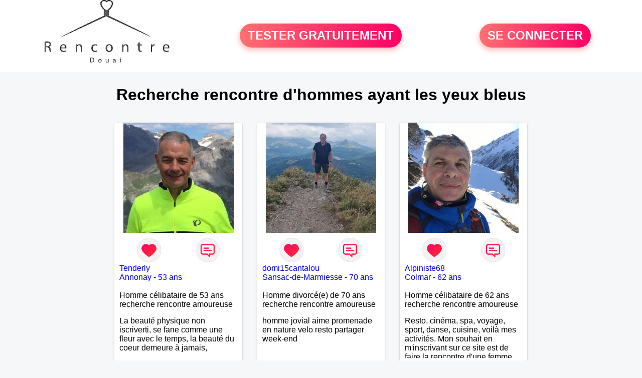

--- FILE ---
content_type: text/html; charset=UTF-8
request_url: https://www.rencontre-douai.fr/recherche/rencontre-d-hommes-ayant-les-yeux-bleus-douai-05-6-0
body_size: 5669
content:
<!-- corps-recherche -->
<!DOCTYPE html>
<html lang="fr">
<head>
<title>Recherche rencontre d'hommes ayant les yeux bleus</title>
<meta name="description" content="Recherche rencontre d'hommes ayant les yeux bleus">
<meta name="keywords" content="">
<meta name="subject" content="Recherche des recherche rencontre d'hommes ayant les yeux bleus">
<meta name="Author" content="RENCONTRE-DOUAI">
<meta name="Creation_date" content="21/02/2005">
<link rel="canonical" href="https://www.rencontre-douai.fr/recherche/rencontre-d-hommes-ayant-les-yeux-bleus-douai-05-6-0">
<link rel='icon' type='image/x-icon' href='../favicon-rencontre.ico'>
<meta charset="UTF-8">
<meta name="viewport" content="width=device-width, initial-scale=1.0">
<meta http-equiv="X-UA-Compatible" content="ie=edge">
<META NAME="CLASSIFICATION" CONTENT="rencontre, celibataire, homme cherche femme, amour, amitie, couple, relation, ame soeur">
<meta name="theme-color" content="#f10d86"/>
<link rel='icon' type='image/x-icon' href='../favicon-rencontre.ico' />
<link rel="stylesheet" type="text/css" media="screen" href="../assets/font/icons.css">
<link rel="stylesheet" type="text/css" media="screen" href="../assets/css/euroset-home.css">
<style>
.containerForm {
	background: url("../images/background/rencontre-douai.fr.jpg")!important;
	background-position-x: center!important;
	background-repeat: no-repeat!important;
}
.p15 {
	padding: 15px;
}
.colLogo {
	width: 70%;
	text-align: center;
	background-color: rgba(255,255,255,.85);
	border-radius: 15px;
	margin-right:auto;
	margin-left:auto;
	max-width:400px;
}
.colLogo img {
	width: 70%;
}
.colAction {
	width:85%;
	margin-right:auto;
	margin-left:auto;
}
.formsAccueil {
	width: 100%;
	margin-top:65px;
	margin-bottom:30px;
}
.formsAccueilWrapper {
	max-width:400px;
	background-color: #000000a1;
	padding-top: 15px;
	padding-bottom: 15px;
	padding-right: 10px;
	padding-left: 10px;
	border-radius: 15px;
	margin-right:auto;
	margin-left:auto;
}
.btActionSp {
	width: 100%;
	background-image: linear-gradient(to right,#ff7070,#ff0065);
	color: #fff;
	border: 0!important;
	cursor: pointer;
	border-radius: 60px;
	font-weight: 700;
	font-size:1.5em;
	padding: .65rem 1rem;
	box-shadow: 0 5px 10px 2px rgba(255,112,112,.36)!important;
}
@media (max-width: 1154px) {
	.btActionSp {
		font-size:1.2em;
	}
}
@media (max-width: 992px) {
	.btActionSp {
		font-size:1.2em;
	}
}
@media (max-width: 800px) {
	.btActionSp {
		font-size:0.8em;
	}
}
@media (max-width: 768px) {
	.formsAccueilWrapper {
		width:90%;
	}
}
.arPagin .arWrapperString {
	width: 100%;
	height:auto;
	padding: 8px;
}
.colAction {
	margin-top:30px;
}
.logoSiteSpecial {
	text-align:center;
}
.logoSiteSpecial img {
	max-height:125px;
	max-width:100%;
}
body {
	margin-top:150px;
}
@media (max-width: 768px) {
	body {
		margin-top:300px;
	}
}
</style>
</head>
<body>
<div id="loading" class="loading">
	Loading&#8230;
</div>
<div class="container" style="background-color:#ffffff;display:block;position:fixed;z-index:1000;top:0;left:0;margin-top:0px;width:100%;margin-left: auto;margin-right: auto;max-width:100%">
	<div class="row" style="margin-bottom:15px;">
		<div class="l4 s12" style="align-self:center">
			<div class="logoSiteSpecial">
				<a href="../" alt="Site de rencontre gratuit Rencontre-douai">
				<img src="../logo-header/www.rencontre-douai.fr.png" title="Accueil" /></a>
			</div>
		</div>
		<div class="l4 s12" style="align-self:center; ">
			<div class="colAction">
				<div class="row">
					<div class="s12" style="text-align:center;margin-bottom:1em;">
						<div class="inscriptionBtWrapper"><a title="Inscription" href="../inscription" class="btActionSp btInscription" style="white-space: nowrap;">TESTER GRATUITEMENT</a></div>
					</div>
				</div>
			</div>
		</div>
		<div class="l4 s12" style="align-self:center; ">
			<div class="colAction">
				<div class="row">
					<div class="s12" style="text-align:center;margin-bottom:1em;">
						<div class="connexionBtWrapper"><a title="Connection" href="../seconnecter" class="btActionSp btConnexionSp" >SE CONNECTER</a></div>
					</div>
				</div>
			</div>
		</div>
	</div>
</div><div class="row">
	<div class="s12 textCenter">
		<h1>
Recherche rencontre d'hommes ayant les yeux bleus		</h1>
	</div>
</div>
<div class="row">
	<!-- BEGIN PROFIL -->
	<div class="l2 m2"></div>
	<div class="l8 s12">
		<div class="row">
			<div class="l3 m4 s12">
				<div class="p15">
					<div class="arCardSP">
						<div class="header" style="background-image: url('../photos/181/05/1810595/1810595_300.jpg'); cursor: pointer;"
							onclick="window.location.href='../rencontre-Tenderly-profil-1810595';"></div>
						<div class="body">
							<div class="title">
								<!-- BEGIN BUTTON -->
								<div class="row">
									<div class="s6" style="text-align:center">
										<div style="cursor: pointer;" onclick="homeSendCdr('Tenderly');">
											<img src="../assets/img/round-like.png" width="48" height="48" title="Envoyer un coup de coeur" alt="Envoyer un coup de coeur">
										</div>
									</div>
									<div class="s6" style="text-align:center">
										<div style="cursor: pointer;" onclick="homeSendMsg('Tenderly');">
											<img src="../assets/img/round-message.png" width="48" height="48" title="Envoyer un message" alt="Envoyer un message">
										</div>
									</div>
								</div>
								<!-- END BUTTON -->
								<a href="../rencontre-Tenderly-profil-1810595" title="Voir le profil">Tenderly</a>
							</div>
							<div class="text">
								<a title="Rencontre par ville" href=../recherche/rencontres-hommes-annonay-18-35488-0>Annonay</a> - <a title="Rencontre par age" href=../recherche/rencontres-hommes-53-ans-13-53-0>53 ans</a><br><br>
								<div style="margin-bottom:15px;">
Homme célibataire de 53 ans recherche rencontre amoureuse								</div>
La beauté physique non iscriverti, se fane comme une fleur avec le temps, la beauté du coeur demeure à jamais, 							</div>
						</div>
						<div class="textCenter p15">
							<a href="../rencontre-Tenderly-profil-1810595" class="arBtn gradientMauve" title="Voir le profil">Voir le profil</a>    
						</div>
					</div>
				</div>
			</div>
			<div class="l3 m4 s12">
				<div class="p15">
					<div class="arCardSP">
						<div class="header" style="background-image: url('../photos/184/98/1849875/1849875_300.jpg'); cursor: pointer;"
							onclick="window.location.href='../rencontre-domi15cantalou+-profil-1849875';"></div>
						<div class="body">
							<div class="title">
								<!-- BEGIN BUTTON -->
								<div class="row">
									<div class="s6" style="text-align:center">
										<div style="cursor: pointer;" onclick="homeSendCdr('domi15cantalou ');">
											<img src="../assets/img/round-like.png" width="48" height="48" title="Envoyer un coup de coeur" alt="Envoyer un coup de coeur">
										</div>
									</div>
									<div class="s6" style="text-align:center">
										<div style="cursor: pointer;" onclick="homeSendMsg('domi15cantalou ');">
											<img src="../assets/img/round-message.png" width="48" height="48" title="Envoyer un message" alt="Envoyer un message">
										</div>
									</div>
								</div>
								<!-- END BUTTON -->
								<a href="../rencontre-domi15cantalou+-profil-1849875" title="Voir le profil">domi15cantalou </a>
							</div>
							<div class="text">
								<a title="Rencontre par ville" href=../recherche/rencontres-hommes-sansac-de-marmiesse-18-3604-0>Sansac-de-Marmiesse</a> - <a title="Rencontre par age" href=../recherche/rencontres-hommes-70-ans-13-70-0>70 ans</a><br><br>
								<div style="margin-bottom:15px;">
Homme divorcé(e) de 70 ans recherche rencontre amoureuse								</div>
homme jovial aime promenade en nature velo resto partager week-end							</div>
						</div>
						<div class="textCenter p15">
							<a href="../rencontre-domi15cantalou+-profil-1849875" class="arBtn gradientMauve" title="Voir le profil">Voir le profil</a>    
						</div>
					</div>
				</div>
			</div>
			<div class="l3 m4 s12">
				<div class="p15">
					<div class="arCardSP">
						<div class="header" style="background-image: url('../photos/184/72/1847298/1847298_300.jpg'); cursor: pointer;"
							onclick="window.location.href='../rencontre-Alpiniste68-profil-1847298';"></div>
						<div class="body">
							<div class="title">
								<!-- BEGIN BUTTON -->
								<div class="row">
									<div class="s6" style="text-align:center">
										<div style="cursor: pointer;" onclick="homeSendCdr('Alpiniste68');">
											<img src="../assets/img/round-like.png" width="48" height="48" title="Envoyer un coup de coeur" alt="Envoyer un coup de coeur">
										</div>
									</div>
									<div class="s6" style="text-align:center">
										<div style="cursor: pointer;" onclick="homeSendMsg('Alpiniste68');">
											<img src="../assets/img/round-message.png" width="48" height="48" title="Envoyer un message" alt="Envoyer un message">
										</div>
									</div>
								</div>
								<!-- END BUTTON -->
								<a href="../rencontre-Alpiniste68-profil-1847298" title="Voir le profil">Alpiniste68</a>
							</div>
							<div class="text">
								<a title="Rencontre par ville" href=../recherche/rencontres-hommes-colmar-18-692-0>Colmar</a> - <a title="Rencontre par age" href=../recherche/rencontres-hommes-62-ans-13-62-0>62 ans</a><br><br>
								<div style="margin-bottom:15px;">
Homme célibataire de 62 ans recherche rencontre amoureuse								</div>
Resto, cinéma, spa, voyage, sport, danse, cuisine, voilà mes activités. Mon souhait en m'inscrivant sur ce site est de faire la rencontre d'une femme voulant une relation sérieuse et durable. Je reste convaincu que la distance est secondaire.  							</div>
						</div>
						<div class="textCenter p15">
							<a href="../rencontre-Alpiniste68-profil-1847298" class="arBtn gradientMauve" title="Voir le profil">Voir le profil</a>    
						</div>
					</div>
				</div>
			</div>
			<div class="l3 m4 s12">
				<div class="p15">
					<div class="arCardSP">
						<div class="header" style="background-image: url('../photos/175/62/1756289/1756289_300.jpg'); cursor: pointer;"
							onclick="window.location.href='../rencontre-C%C5%93ur+270-profil-1756289';"></div>
						<div class="body">
							<div class="title">
								<!-- BEGIN BUTTON -->
								<div class="row">
									<div class="s6" style="text-align:center">
										<div style="cursor: pointer;" onclick="homeSendCdr('Cœur 270');">
											<img src="../assets/img/round-like.png" width="48" height="48" title="Envoyer un coup de coeur" alt="Envoyer un coup de coeur">
										</div>
									</div>
									<div class="s6" style="text-align:center">
										<div style="cursor: pointer;" onclick="homeSendMsg('Cœur 270');">
											<img src="../assets/img/round-message.png" width="48" height="48" title="Envoyer un message" alt="Envoyer un message">
										</div>
									</div>
								</div>
								<!-- END BUTTON -->
								<a href="../rencontre-C%C5%93ur+270-profil-1756289" title="Voir le profil">Cœur 270</a>
							</div>
							<div class="text">
								<a title="Rencontre par ville" href=../recherche/rencontres-hommes-brax-18-2419-0>Brax</a> - <a title="Rencontre par age" href=../recherche/rencontres-hommes-74-ans-13-74-0>74 ans</a><br><br>
								<div style="margin-bottom:15px;">
Homme veuf/veuve de 74 ans recherche rencontre amoureuse								</div>
J'ai les yeux bleus, sportif. Je recherche une relation sérieuse, avec de la tendresse, de la douceur,du romantisme dans le plus grand respect, avec beaucoup d'amour.							</div>
						</div>
						<div class="textCenter p15">
							<a href="../rencontre-C%C5%93ur+270-profil-1756289" class="arBtn gradientMauve" title="Voir le profil">Voir le profil</a>    
						</div>
					</div>
				</div>
			</div>
			<div class="l3 m4 s12">
				<div class="p15">
					<div class="arCardSP">
						<div class="header" style="background-image: url('../photos/179/84/1798490/1798490_300.jpg'); cursor: pointer;"
							onclick="window.location.href='../rencontre-Nounours42-profil-1798490';"></div>
						<div class="body">
							<div class="title">
								<!-- BEGIN BUTTON -->
								<div class="row">
									<div class="s6" style="text-align:center">
										<div style="cursor: pointer;" onclick="homeSendCdr('Nounours42');">
											<img src="../assets/img/round-like.png" width="48" height="48" title="Envoyer un coup de coeur" alt="Envoyer un coup de coeur">
										</div>
									</div>
									<div class="s6" style="text-align:center">
										<div style="cursor: pointer;" onclick="homeSendMsg('Nounours42');">
											<img src="../assets/img/round-message.png" width="48" height="48" title="Envoyer un message" alt="Envoyer un message">
										</div>
									</div>
								</div>
								<!-- END BUTTON -->
								<a href="../rencontre-Nounours42-profil-1798490" title="Voir le profil">Nounours42</a>
							</div>
							<div class="text">
								<a title="Rencontre par ville" href=../recherche/rencontres-hommes-roanne-18-37010-0>Roanne</a> - <a title="Rencontre par age" href=../recherche/rencontres-hommes-51-ans-13-51-0>51 ans</a><br><br>
								<div style="margin-bottom:15px;">
Homme veuf/veuve de 51 ans recherche rencontre amoureuse								</div>
Je suis tendre, positif, j’ai de l’humour , à l’écoute de l’autre , je me remets en question si cela est nécessaire.							</div>
						</div>
						<div class="textCenter p15">
							<a href="../rencontre-Nounours42-profil-1798490" class="arBtn gradientMauve" title="Voir le profil">Voir le profil</a>    
						</div>
					</div>
				</div>
			</div>
			<div class="l3 m4 s12">
				<div class="p15">
					<div class="arCardSP">
						<div class="header" style="background-image: url('../photos/180/82/1808262/1808262_300.jpg'); cursor: pointer;"
							onclick="window.location.href='../rencontre-cancer50-profil-1808262';"></div>
						<div class="body">
							<div class="title">
								<!-- BEGIN BUTTON -->
								<div class="row">
									<div class="s6" style="text-align:center">
										<div style="cursor: pointer;" onclick="homeSendCdr('cancer50');">
											<img src="../assets/img/round-like.png" width="48" height="48" title="Envoyer un coup de coeur" alt="Envoyer un coup de coeur">
										</div>
									</div>
									<div class="s6" style="text-align:center">
										<div style="cursor: pointer;" onclick="homeSendMsg('cancer50');">
											<img src="../assets/img/round-message.png" width="48" height="48" title="Envoyer un message" alt="Envoyer un message">
										</div>
									</div>
								</div>
								<!-- END BUTTON -->
								<a href="../rencontre-cancer50-profil-1808262" title="Voir le profil">cancer50</a>
							</div>
							<div class="text">
								<a title="Rencontre par ville" href=../recherche/rencontres-hommes-saint-lo-18-5923-0>Saint-Lô</a> - <a title="Rencontre par age" href=../recherche/rencontres-hommes-60-ans-13-60-0>60 ans</a><br><br>
								<div style="margin-bottom:15px;">
Homme célibataire de 60 ans recherche rencontre amoureuse								</div>
recherche femme 50 ans à 60 ans joyeuse de vivre pour passer de bon moments mains dans la mains 
Mesdames je vous attend de vous lire .							</div>
						</div>
						<div class="textCenter p15">
							<a href="../rencontre-cancer50-profil-1808262" class="arBtn gradientMauve" title="Voir le profil">Voir le profil</a>    
						</div>
					</div>
				</div>
			</div>
			<div class="l3 m4 s12">
				<div class="p15">
					<div class="arCardSP">
						<div class="header" style="background-image: url('../photos/184/56/1845692/1845692_300.jpg'); cursor: pointer;"
							onclick="window.location.href='../rencontre-Riton.-profil-1845692';"></div>
						<div class="body">
							<div class="title">
								<!-- BEGIN BUTTON -->
								<div class="row">
									<div class="s6" style="text-align:center">
										<div style="cursor: pointer;" onclick="homeSendCdr('Riton.');">
											<img src="../assets/img/round-like.png" width="48" height="48" title="Envoyer un coup de coeur" alt="Envoyer un coup de coeur">
										</div>
									</div>
									<div class="s6" style="text-align:center">
										<div style="cursor: pointer;" onclick="homeSendMsg('Riton.');">
											<img src="../assets/img/round-message.png" width="48" height="48" title="Envoyer un message" alt="Envoyer un message">
										</div>
									</div>
								</div>
								<!-- END BUTTON -->
								<a href="../rencontre-Riton.-profil-1845692" title="Voir le profil">Riton.</a>
							</div>
							<div class="text">
								<a title="Rencontre par ville" href=../recherche/rencontres-hommes-chevillon-sur-huillard-18-11372-0>Chevillon-sur-Huillard</a> - <a title="Rencontre par age" href=../recherche/rencontres-hommes-46-ans-13-46-0>46 ans</a><br><br>
Homme sincère et fidèle cherche femme de même profil 							</div>
						</div>
						<div class="textCenter p15">
							<a href="../rencontre-Riton.-profil-1845692" class="arBtn gradientMauve" title="Voir le profil">Voir le profil</a>    
						</div>
					</div>
				</div>
			</div>
			<div class="l3 m4 s12">
				<div class="p15">
					<div class="arCardSP">
						<div class="header" style="background-image: url('../photos/184/93/1849342/1849342_300.jpg'); cursor: pointer;"
							onclick="window.location.href='../rencontre-Bruno123-profil-1849342';"></div>
						<div class="body">
							<div class="title">
								<!-- BEGIN BUTTON -->
								<div class="row">
									<div class="s6" style="text-align:center">
										<div style="cursor: pointer;" onclick="homeSendCdr('Bruno123');">
											<img src="../assets/img/round-like.png" width="48" height="48" title="Envoyer un coup de coeur" alt="Envoyer un coup de coeur">
										</div>
									</div>
									<div class="s6" style="text-align:center">
										<div style="cursor: pointer;" onclick="homeSendMsg('Bruno123');">
											<img src="../assets/img/round-message.png" width="48" height="48" title="Envoyer un message" alt="Envoyer un message">
										</div>
									</div>
								</div>
								<!-- END BUTTON -->
								<a href="../rencontre-Bruno123-profil-1849342" title="Voir le profil">Bruno123</a>
							</div>
							<div class="text">
								<a title="Rencontre par ville" href=../recherche/rencontres-hommes-saint-nazaire-18-28647-0>Saint-Nazaire</a> - <a title="Rencontre par age" href=../recherche/rencontres-hommes-53-ans-13-53-0>53 ans</a><br><br>
								<div style="margin-bottom:15px;">
Homme célibataire de 53 ans recherche rencontre amoureuse								</div>
Bonjour je suis seul et marre d’être seul donc si vous êtes intéressés je suis là pour de vrais rendez-vous pas pour du factice Merci 							</div>
						</div>
						<div class="textCenter p15">
							<a href="../rencontre-Bruno123-profil-1849342" class="arBtn gradientMauve" title="Voir le profil">Voir le profil</a>    
						</div>
					</div>
				</div>
			</div>
			<div class="l3 m4 s12">
				<div class="p15">
					<div class="arCardSP">
						<div class="header" style="background-image: url('../photos/183/40/1834084/1834084_300.jpg'); cursor: pointer;"
							onclick="window.location.href='../rencontre-Jean19-profil-1834084';"></div>
						<div class="body">
							<div class="title">
								<!-- BEGIN BUTTON -->
								<div class="row">
									<div class="s6" style="text-align:center">
										<div style="cursor: pointer;" onclick="homeSendCdr('Jean19');">
											<img src="../assets/img/round-like.png" width="48" height="48" title="Envoyer un coup de coeur" alt="Envoyer un coup de coeur">
										</div>
									</div>
									<div class="s6" style="text-align:center">
										<div style="cursor: pointer;" onclick="homeSendMsg('Jean19');">
											<img src="../assets/img/round-message.png" width="48" height="48" title="Envoyer un message" alt="Envoyer un message">
										</div>
									</div>
								</div>
								<!-- END BUTTON -->
								<a href="../rencontre-Jean19-profil-1834084" title="Voir le profil">Jean19</a>
							</div>
							<div class="text">
								<a title="Rencontre par ville" href=../recherche/rencontres-hommes-toulouse-18-25469-0>Toulouse</a> - <a title="Rencontre par age" href=../recherche/rencontres-hommes-55-ans-13-55-0>55 ans</a><br><br>
								<div style="margin-bottom:15px;">
Homme divorcé(e) de 55 ans recherche rencontre amoureuse								</div>
Je cherche mon âme sœur 							</div>
						</div>
						<div class="textCenter p15">
							<a href="../rencontre-Jean19-profil-1834084" class="arBtn gradientMauve" title="Voir le profil">Voir le profil</a>    
						</div>
					</div>
				</div>
			</div>
			<div class="l3 m4 s12">
				<div class="p15">
					<div class="arCardSP">
						<div class="header" style="background-image: url('../photos/182/63/1826345/1826345_300.jpg'); cursor: pointer;"
							onclick="window.location.href='../rencontre-Alain3109-profil-1826345';"></div>
						<div class="body">
							<div class="title">
								<!-- BEGIN BUTTON -->
								<div class="row">
									<div class="s6" style="text-align:center">
										<div style="cursor: pointer;" onclick="homeSendCdr('Alain3109');">
											<img src="../assets/img/round-like.png" width="48" height="48" title="Envoyer un coup de coeur" alt="Envoyer un coup de coeur">
										</div>
									</div>
									<div class="s6" style="text-align:center">
										<div style="cursor: pointer;" onclick="homeSendMsg('Alain3109');">
											<img src="../assets/img/round-message.png" width="48" height="48" title="Envoyer un message" alt="Envoyer un message">
										</div>
									</div>
								</div>
								<!-- END BUTTON -->
								<a href="../rencontre-Alain3109-profil-1826345" title="Voir le profil">Alain3109</a>
							</div>
							<div class="text">
								<a title="Rencontre par ville" href=../recherche/rencontres-hommes-cintegabelle-18-24983-0>Cintegabelle</a> - <a title="Rencontre par age" href=../recherche/rencontres-hommes-65-ans-13-65-0>65 ans</a><br><br>
								<div style="margin-bottom:15px;">
Homme célibataire de 65 ans recherche rencontre amoureuse								</div>
Je suis amoureux de la nature, je pratique régulièrement la randonnée et je recherche celle qui voudras bien partager mes balades et plus si affinités.							</div>
						</div>
						<div class="textCenter p15">
							<a href="../rencontre-Alain3109-profil-1826345" class="arBtn gradientMauve" title="Voir le profil">Voir le profil</a>    
						</div>
					</div>
				</div>
			</div>
			<div class="l3 m4 s12">
				<div class="p15">
					<div class="arCardSP">
						<div class="header" style="background-image: url('../photos/184/61/1846185/1846185_300.jpg'); cursor: pointer;"
							onclick="window.location.href='../rencontre-w7-profil-1846185';"></div>
						<div class="body">
							<div class="title">
								<!-- BEGIN BUTTON -->
								<div class="row">
									<div class="s6" style="text-align:center">
										<div style="cursor: pointer;" onclick="homeSendCdr('w7');">
											<img src="../assets/img/round-like.png" width="48" height="48" title="Envoyer un coup de coeur" alt="Envoyer un coup de coeur">
										</div>
									</div>
									<div class="s6" style="text-align:center">
										<div style="cursor: pointer;" onclick="homeSendMsg('w7');">
											<img src="../assets/img/round-message.png" width="48" height="48" title="Envoyer un message" alt="Envoyer un message">
										</div>
									</div>
								</div>
								<!-- END BUTTON -->
								<a href="../rencontre-w7-profil-1846185" title="Voir le profil">w7</a>
							</div>
							<div class="text">
								<a title="Rencontre par ville" href=../recherche/rencontres-hommes-blainville-sur-mer-18-5824-0>Blainville-sur-Mer</a> - <a title="Rencontre par age" href=../recherche/rencontres-hommes-68-ans-13-68-0>68 ans</a><br><br>
								<div style="margin-bottom:15px;">
Homme veuf/veuve de 68 ans recherche rencontre amoureuse								</div>
je suis veuf ,j'ai besoin d'une partenaire dans ma région de la Manche ,hésiter pas a me demande ou envoyer moi un message  pour une amitié sincères et amour .							</div>
						</div>
						<div class="textCenter p15">
							<a href="../rencontre-w7-profil-1846185" class="arBtn gradientMauve" title="Voir le profil">Voir le profil</a>    
						</div>
					</div>
				</div>
			</div>
			<div class="l3 m4 s12">
				<div class="p15">
					<div class="arCardSP">
						<div class="header" style="background-image: url('../photos/182/98/1829835/1829835_300.jpg'); cursor: pointer;"
							onclick="window.location.href='../rencontre-Tomi63-profil-1829835';"></div>
						<div class="body">
							<div class="title">
								<!-- BEGIN BUTTON -->
								<div class="row">
									<div class="s6" style="text-align:center">
										<div style="cursor: pointer;" onclick="homeSendCdr('Tomi63');">
											<img src="../assets/img/round-like.png" width="48" height="48" title="Envoyer un coup de coeur" alt="Envoyer un coup de coeur">
										</div>
									</div>
									<div class="s6" style="text-align:center">
										<div style="cursor: pointer;" onclick="homeSendMsg('Tomi63');">
											<img src="../assets/img/round-message.png" width="48" height="48" title="Envoyer un message" alt="Envoyer un message">
										</div>
									</div>
								</div>
								<!-- END BUTTON -->
								<a href="../rencontre-Tomi63-profil-1829835" title="Voir le profil">Tomi63</a>
							</div>
							<div class="text">
								<a title="Rencontre par ville" href=../recherche/rencontres-hommes-puy-guillaume-18-4560-0>Puy-Guillaume</a> - <a title="Rencontre par age" href=../recherche/rencontres-hommes-39-ans-13-39-0>39 ans</a><br><br>
								<div style="margin-bottom:15px;">
Homme célibataire de 39 ans recherche rencontre amoureuse								</div>
Bonjour à toutes							</div>
						</div>
						<div class="textCenter p15">
							<a href="../rencontre-Tomi63-profil-1829835" class="arBtn gradientMauve" title="Voir le profil">Voir le profil</a>    
						</div>
					</div>
				</div>
			</div>
			<div class="l3 m4 s12">
				<div class="p15">
					<div class="arCardSP">
						<div class="header" style="background-image: url('../photos/184/95/1849525/1849525_300.jpg'); cursor: pointer;"
							onclick="window.location.href='../rencontre-Mejo-profil-1849525';"></div>
						<div class="body">
							<div class="title">
								<!-- BEGIN BUTTON -->
								<div class="row">
									<div class="s6" style="text-align:center">
										<div style="cursor: pointer;" onclick="homeSendCdr('Mejo');">
											<img src="../assets/img/round-like.png" width="48" height="48" title="Envoyer un coup de coeur" alt="Envoyer un coup de coeur">
										</div>
									</div>
									<div class="s6" style="text-align:center">
										<div style="cursor: pointer;" onclick="homeSendMsg('Mejo');">
											<img src="../assets/img/round-message.png" width="48" height="48" title="Envoyer un message" alt="Envoyer un message">
										</div>
									</div>
								</div>
								<!-- END BUTTON -->
								<a href="../rencontre-Mejo-profil-1849525" title="Voir le profil">Mejo</a>
							</div>
							<div class="text">
								<a title="Rencontre par ville" href=../recherche/rencontres-hommes-chapareillan-18-36390-0>Chapareillan</a> - <a title="Rencontre par age" href=../recherche/rencontres-hommes-60-ans-13-60-0>60 ans</a><br><br>
Difficile de se décrire, j'aime la randonnée, le vélo, qui aimerait le partager ! De silhouettes normales.							</div>
						</div>
						<div class="textCenter p15">
							<a href="../rencontre-Mejo-profil-1849525" class="arBtn gradientMauve" title="Voir le profil">Voir le profil</a>    
						</div>
					</div>
				</div>
			</div>
			<div class="l3 m4 s12">
				<div class="p15">
					<div class="arCardSP">
						<div class="header" style="background-image: url('../photos/47/62/476245/476245_300.jpg'); cursor: pointer;"
							onclick="window.location.href='../rencontre-hom+cool-profil-476245';"></div>
						<div class="body">
							<div class="title">
								<!-- BEGIN BUTTON -->
								<div class="row">
									<div class="s6" style="text-align:center">
										<div style="cursor: pointer;" onclick="homeSendCdr('hom cool');">
											<img src="../assets/img/round-like.png" width="48" height="48" title="Envoyer un coup de coeur" alt="Envoyer un coup de coeur">
										</div>
									</div>
									<div class="s6" style="text-align:center">
										<div style="cursor: pointer;" onclick="homeSendMsg('hom cool');">
											<img src="../assets/img/round-message.png" width="48" height="48" title="Envoyer un message" alt="Envoyer un message">
										</div>
									</div>
								</div>
								<!-- END BUTTON -->
								<a href="../rencontre-hom+cool-profil-476245" title="Voir le profil">hom cool</a>
							</div>
							<div class="text">
								<a title="Rencontre par ville" href=../recherche/rencontres-hommes-plerin-18-8893-0>Plérin</a> - <a title="Rencontre par age" href=../recherche/rencontres-hommes-58-ans-13-58-0>58 ans</a><br><br>
								<div style="margin-bottom:15px;">
Homme divorcé(e) de 58 ans recherche rencontre amoureuse								</div>
Cherche relation amicale et pourquoi pas amoureuse							</div>
						</div>
						<div class="textCenter p15">
							<a href="../rencontre-hom+cool-profil-476245" class="arBtn gradientMauve" title="Voir le profil">Voir le profil</a>    
						</div>
					</div>
				</div>
			</div>
			<div class="l3 m4 s12">
				<div class="p15">
					<div class="arCardSP">
						<div class="header" style="background-image: url('../photos/184/77/1847719/1847719_300.jpg'); cursor: pointer;"
							onclick="window.location.href='../rencontre-nono18-profil-1847719';"></div>
						<div class="body">
							<div class="title">
								<!-- BEGIN BUTTON -->
								<div class="row">
									<div class="s6" style="text-align:center">
										<div style="cursor: pointer;" onclick="homeSendCdr('nono18');">
											<img src="../assets/img/round-like.png" width="48" height="48" title="Envoyer un coup de coeur" alt="Envoyer un coup de coeur">
										</div>
									</div>
									<div class="s6" style="text-align:center">
										<div style="cursor: pointer;" onclick="homeSendMsg('nono18');">
											<img src="../assets/img/round-message.png" width="48" height="48" title="Envoyer un message" alt="Envoyer un message">
										</div>
									</div>
								</div>
								<!-- END BUTTON -->
								<a href="../rencontre-nono18-profil-1847719" title="Voir le profil">nono18</a>
							</div>
							<div class="text">
								<a title="Rencontre par ville" href=../recherche/rencontres-hommes-vierzon-18-10118-0>Vierzon</a> - <a title="Rencontre par age" href=../recherche/rencontres-hommes-52-ans-13-52-0>52 ans</a><br><br>
								<div style="margin-bottom:15px;">
Homme célibataire de 52 ans recherche rencontre amoureuse								</div>
je suis sérieux 							</div>
						</div>
						<div class="textCenter p15">
							<a href="../rencontre-nono18-profil-1847719" class="arBtn gradientMauve" title="Voir le profil">Voir le profil</a>    
						</div>
					</div>
				</div>
			</div>
			<div class="l3 m4 s12">
				<div class="p15">
					<div class="arCardSP">
						<div class="header" style="background-image: url('../photos/183/43/1834368/1834368_300.jpg'); cursor: pointer;"
							onclick="window.location.href='../rencontre-Micke-profil-1834368';"></div>
						<div class="body">
							<div class="title">
								<!-- BEGIN BUTTON -->
								<div class="row">
									<div class="s6" style="text-align:center">
										<div style="cursor: pointer;" onclick="homeSendCdr('Micke');">
											<img src="../assets/img/round-like.png" width="48" height="48" title="Envoyer un coup de coeur" alt="Envoyer un coup de coeur">
										</div>
									</div>
									<div class="s6" style="text-align:center">
										<div style="cursor: pointer;" onclick="homeSendMsg('Micke');">
											<img src="../assets/img/round-message.png" width="48" height="48" title="Envoyer un message" alt="Envoyer un message">
										</div>
									</div>
								</div>
								<!-- END BUTTON -->
								<a href="../rencontre-Micke-profil-1834368" title="Voir le profil">Micke</a>
							</div>
							<div class="text">
								<a title="Rencontre par ville" href=../recherche/rencontres-hommes-champeaux-18-5509-0>Champeaux</a> - <a title="Rencontre par age" href=../recherche/rencontres-hommes-46-ans-13-46-0>46 ans</a><br><br>
								<div style="margin-bottom:15px;">
Homme divorcé(e) de 46 ans recherche rencontre amoureuse								</div>
Je voudrai rencontrer une femme et renforcer mon cercle d amis							</div>
						</div>
						<div class="textCenter p15">
							<a href="../rencontre-Micke-profil-1834368" class="arBtn gradientMauve" title="Voir le profil">Voir le profil</a>    
						</div>
					</div>
				</div>
			</div>
		</div>
		<!-- BEGIN PAGIN -->
		<div class="row textCenter">
			<ul class="arPagin">
<li class='arWrapperNumber active'><a href='//www.rencontre-douai.fr/recherche/rencontre-d-hommes-ayant-les-yeux-bleus-douai-05-6-' title='Page 1'>1</a></li>
<li class='arWrapperNumber '><a href='//www.rencontre-douai.fr/recherche/rencontre-d-hommes-ayant-les-yeux-bleus-douai-05-6-1' title='Page 2'>2</a></li>
<li class='arWrapperNumber '><a href='//www.rencontre-douai.fr/recherche/rencontre-d-hommes-ayant-les-yeux-bleus-douai-05-6-2' title='Page 3'>3</a></li>
<li class='arWrapperNumber '><a href='//www.rencontre-douai.fr/recherche/rencontre-d-hommes-ayant-les-yeux-bleus-douai-05-6-3' title='Page 4'>4</a></li>
<li class='arWrapperNumber '><a href='//www.rencontre-douai.fr/recherche/rencontre-d-hommes-ayant-les-yeux-bleus-douai-05-6-4' title='Page 5'>5</a></li>
<li class='arWrapperNumber '><a href='//www.rencontre-douai.fr/recherche/rencontre-d-hommes-ayant-les-yeux-bleus-douai-05-6-5' title='Page 6'>6</a></li>
<li class='arWrapperNumber '><a href='//www.rencontre-douai.fr/recherche/rencontre-d-hommes-ayant-les-yeux-bleus-douai-05-6-6' title='Page 7'>7</a></li>
<li class='arWrapperNumber '><a href='//www.rencontre-douai.fr/recherche/rencontre-d-hommes-ayant-les-yeux-bleus-douai-05-6-7' title='Page 8'>8</a></li>
<li class='arWrapperNumber '><a href='//www.rencontre-douai.fr/recherche/rencontre-d-hommes-ayant-les-yeux-bleus-douai-05-6-8' title='Page 9'>9</a></li>
<li class='arWrapperNumber '><a href='//www.rencontre-douai.fr/recherche/rencontre-d-hommes-ayant-les-yeux-bleus-douai-05-6-9' title='Page 10'>10</a></li>
			</ul>
		</div>
		<!-- END PAGIN -->
	</div>
	<div class="l2 m2"></div>
	<!-- END PROFIL -->
</div>
<div class="footerSite">
	<div><a href="../faq" rel="nofollow">FAQ</a></div>
	<div><a href="../cgu" rel="nofollow">CGU</a></div>
	<div><a href="../plan-du-site">PLAN DU SITE</a></div>
	<div><a href="../contact.php" rel="nofollow">CONTACT</a></div>
</div>
<div class="arModal arHide" id="myModal">
	<div class="wrapperModal">
		<div class="modal-header titre"></div>
		<div class="modal-body texte"></div>
		<div class="modal-footer">
			<a href="javascript:void(0);" class="arBtn btOK gradientMauve btCANCEL">Fermer</a>
		</div>
	</div>
</div>
<div class="arModal arHide" id="myModalClose">
	<div class="wrapperModal">
		<div class="modal-header titre"></div>
		<div class="modal-body texte"></div>
		<div class="modal-footer">
			<a href="javascript:void(0);" class="arBtn btOK gradientMauve">Tester gratuitement</a>
			<a href="javascript:void(0);" class="arBtn gradientOrangeRose btCANCEL">Fermer</a>
		</div>
	</div>
</div>
</body>
</html>
<script>
var typePage = 'SP';
</script>
<script src="../assets/js/euroset-home.js?v=20250329"></script>
<script>
document.addEventListener("DOMContentLoaded", function() {
	document.addEventListener("contextmenu", function(e){
	e.preventDefault();
	}, false);
	handleIconViewPassword();
});
</script>
<!-- /home/dialfr/web/tag-analytics.php -->
<script>
collection = document.getElementsByTagName("script");
found = false;
for (let i = 0; i < collection.length; i++) {
	if ( (collection[i].src.search("google-analytics") >= 0) || (collection[i].src.search("googletagmanager") >= 0) ) {
		found = true;
		break;
	}
}
if (!found) {
	(function(i,s,o,g,r,a,m){
		i['GoogleAnalyticsObject'] = r;
		i[r] = i[r] || function() {
			(i[r].q = i[r].q || []).push(arguments)
		};
		i[r].l = 1 * new Date();
		a = s.createElement(o);
		m = s.getElementsByTagName(o)[0];
		a.async = 1;
		a.src = g;
		m.parentNode.insertBefore(a,m);
	})(window, document, 'script', 'https://www.googletagmanager.com/gtag/js?id=G-S396MQHCTV', 'ga');
	window.dataLayer = window.dataLayer || [];
	function gtag(){
		dataLayer.push(arguments);
	}
	gtag('js', new Date());
	gtag('config', 'G-S396MQHCTV');
}
</script>
<script type="text/javascript">
var sc_project = 12931178;
var sc_invisible = 1;
var sc_security = "92e957ae";
</script>
<script type="text/javascript" src="https://www.statcounter.com/counter/counter.js" async></script>
<!--
<noscript><div class="statcounter"><a title="Web Analytics Made Easy -
Statcounter" href="https://statcounter.com/" target="_blank"><img
class="statcounter" src="https://c.statcounter.com/12931178/0/92e957ae/1/"
alt="Web Analytics Made Easy - Statcounter"
referrerPolicy="no-referrer-when-downgrade"></a></div></noscript>
-->
